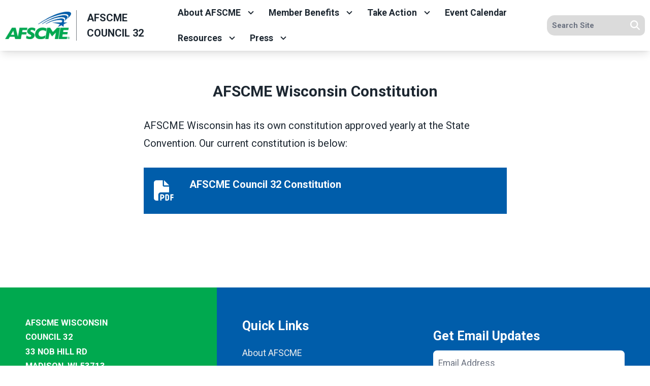

--- FILE ---
content_type: text/html; charset=UTF-8
request_url: https://afscme32.org/afscme-wisconsin-constitution
body_size: 14054
content:
<!DOCTYPE html>
<html lang="en" dir="ltr" prefix="og: https://ogp.me/ns#" x-data="{ keyboardNavigation: false, isTouchDevice: false }" x-init="isTouchDevice = &#039;ontouchstart&#039; in window || navigator.maxTouchPoints &gt; 0" @keyup.tab.window="keyboardNavigation = true" @mousemove="if (keyboardNavigation) keyboardNavigation = false">
  <head>
    <meta charset="utf-8" />
<noscript><style>form.antibot * :not(.antibot-message) { display: none !important; }</style>
</noscript><meta name="description" content="AFSCME Wisconsin has its own constitution approved yearly at the State Convention. Our current constitution is below:" />
<link rel="canonical" href="https://afscme32.org/content/39506" />
<meta property="og:site_name" content="AFSCME Council 32" />
<meta property="og:url" content="https://afscme32.org/content/39506" />
<meta property="og:title" content="AFSCME Wisconsin Constitution" />
<meta property="og:description" content="AFSCME Wisconsin has its own constitution approved yearly at the State Convention. Our current constitution is below:" />
<meta name="twitter:card" content="summary_large_image" />
<meta name="twitter:description" content="AFSCME Wisconsin has its own constitution approved yearly at the State Convention. Our current constitution is below:" />
<meta name="twitter:site" content="@AFSCME32" />
<meta name="twitter:title" content="AFSCME Wisconsin Constitution | AFSCME Council 32" />
<meta name="Generator" content="Drupal 10 (https://www.drupal.org)" />
<meta name="MobileOptimized" content="width" />
<meta name="HandheldFriendly" content="true" />
<meta name="viewport" content="width=device-width, initial-scale=1.0" />
<style>body {--uh-font-size: 16px; --uh-font-body: Roboto, sans-serif; --uh-font-header: Roboto, sans-serif; --uh-color-white: 255 255 255; --uh-color-gray: 75 75 75; --uh-color-black: 29 39 49; --uh-color-primary: 0 93 170; --uh-color-primary-dark: 1 77 141; --uh-color-secondary: 0 169 79; --uh-color-secondary-dark: 2 146 69; --uh-color-accent-1: 0 169 79; --uh-color-accent-1-dark: 2 146 69; --uh-color-accent-2: 104 134 82; --uh-color-accent-2-dark: 0 20 38; --uh-color-neutral-1: 237 237 237; --uh-color-neutral-2: 239 239 239; }</style>
<script type="application/ld+json">{
    "@context": "https://schema.org",
    "@type": "WebSite",
    "name": "AFSCME Council 32",
    "url": "https://afscme32.org"
}</script>
<link rel="icon" href="/sites/default/files/2023-08/afscme-favicon-32x32.png" type="image/vnd.microsoft.icon" />
<link rel="preconnect" href="https://fonts.gstatic.com" crossorigin="anonymous" />
<link rel="preload" as="style" href="https://fonts.googleapis.com/css2?family=Roboto:ital,wght@0,300;0,400;0,500;0,700;1,300;1,400;1,500;1,700&amp;display=swap" />
<link rel="stylesheet" href="https://fonts.googleapis.com/css2?family=Roboto:ital,wght@0,300;0,400;0,500;0,700;1,300;1,400;1,500;1,700&amp;display=swap" />

    <title>AFSCME Wisconsin Constitution | AFSCME Council 32</title>
    <link rel="stylesheet" media="all" href="/sites/default/files/css/css_b6yM7BRLW_HAe65Uw2LADs3FwtcVfx6LZlPhQ-5xUqQ.css?delta=0&amp;language=en&amp;theme=uh_tw&amp;include=eJxVjkkOhDAMBD8UyJOQSZrgGWdRbAT8HjRiDhyr6tBNi4aMyVZkLskrG3aOGNROgbpQO3zsWyMZ6UPHS0QmqcnhMOHy_dsHXcbd_cJi6GOgZlyL01MN2c-kcNs62e5bVRuS1JnkN3q_uAC6Kzll" />
<link rel="stylesheet" media="all" href="/sites/default/files/css/css_nRaUEzXeCFGY3Se2_ehVB-uLK8YfwrBtglJjq-QY1nM.css?delta=1&amp;language=en&amp;theme=uh_tw&amp;include=eJxVjkkOhDAMBD8UyJOQSZrgGWdRbAT8HjRiDhyr6tBNi4aMyVZkLskrG3aOGNROgbpQO3zsWyMZ6UPHS0QmqcnhMOHy_dsHXcbd_cJi6GOgZlyL01MN2c-kcNs62e5bVRuS1JnkN3q_uAC6Kzll" />
<style>.sr-only {
  position: absolute;
  width: 1px;
  height: 1px;
  padding: 0;
  margin: -1px;
  overflow: hidden;
  clip: rect(0, 0, 0, 0);
  white-space: nowrap;
  border-width: 0;
}
.absolute {
  position: absolute;
}
.relative {
  position: relative;
}
.sticky {
  position: sticky;
}
.inset-0 {
  inset: 0px;
}
.top-0 {
  top: 0px;
}
.z-0 {
  z-index: 0;
}
.z-10 {
  z-index: 10;
}
.z-100 {
  z-index: 100;
}
.z-50 {
  z-index: 50;
}
.order-1 {
  order: 1;
}
.order-2 {
  order: 2;
}
.col-span-1 {
  grid-column: span 1 / span 1;
}
.col-span-2 {
  grid-column: span 2 / span 2;
}
.col-span-5 {
  grid-column: span 5 / span 5;
}
.col-span-6 {
  grid-column: span 6 / span 6;
}
.m-auto {
  margin: auto;
}
.mx-1 {
  margin-left: 0.25rem;
  margin-right: 0.25rem;
}
.mx-auto {
  margin-left: auto;
  margin-right: auto;
}
.my-1 {
  margin-top: 0.25rem;
  margin-bottom: 0.25rem;
}
.my-2 {
  margin-top: 0.5rem;
  margin-bottom: 0.5rem;
}
.mb-2 {
  margin-bottom: 0.5rem;
}
.mb-4 {
  margin-bottom: 1rem;
}
.mb-6 {
  margin-bottom: 1.5rem;
}
.mr-1 {
  margin-right: 0.25rem;
}
.mt-1 {
  margin-top: 0.25rem;
}
.mt-12 {
  margin-top: 3rem;
}
.mt-4 {
  margin-top: 1rem;
}
.mt-6 {
  margin-top: 1.5rem;
}
.block {
  display: block;
}
.inline-block {
  display: inline-block;
}
.inline {
  display: inline;
}
.flex {
  display: flex;
}
.inline-flex {
  display: inline-flex;
}
.grid {
  display: grid;
}
.hidden {
  display: none;
}
.h-0 {
  height: 0px;
}
.h-4 {
  height: 1rem;
}
.h-5 {
  height: 1.25rem;
}
.h-6 {
  height: 1.5rem;
}
.h-auto {
  height: auto;
}
.h-full {
  height: 100%;
}
.w-1\/5 {
  width: 20%;
}
.w-12 {
  width: 3rem;
}
.w-28 {
  width: 7rem;
}
.w-4 {
  width: 1rem;
}
.w-4\/5 {
  width: 80%;
}
.w-5 {
  width: 1.25rem;
}
.w-6 {
  width: 1.5rem;
}
.w-full {
  width: 100%;
}
.max-w-4xl {
  max-width: 56rem;
}
.max-w-none {
  max-width: none;
}
.flex-shrink-0 {
  flex-shrink: 0;
}
.shrink-0 {
  flex-shrink: 0;
}
.flex-grow {
  flex-grow: 1;
}
.rotate-0 {
  --tw-rotate: 0deg;
  transform: translate(var(--tw-translate-x), var(--tw-translate-y)) rotate(var(--tw-rotate)) skewX(var(--tw-skew-x)) skewY(var(--tw-skew-y)) scaleX(var(--tw-scale-x)) scaleY(var(--tw-scale-y));
}
.rotate-180 {
  --tw-rotate: 180deg;
  transform: translate(var(--tw-translate-x), var(--tw-translate-y)) rotate(var(--tw-rotate)) skewX(var(--tw-skew-x)) skewY(var(--tw-skew-y)) scaleX(var(--tw-scale-x)) scaleY(var(--tw-scale-y));
}
.transform {
  transform: translate(var(--tw-translate-x), var(--tw-translate-y)) rotate(var(--tw-rotate)) skewX(var(--tw-skew-x)) skewY(var(--tw-skew-y)) scaleX(var(--tw-scale-x)) scaleY(var(--tw-scale-y));
}
.scroll-mt-28 {
  scroll-margin-top: 7rem;
}
.grid-cols-1 {
  grid-template-columns: repeat(1, minmax(0, 1fr));
}
.grid-cols-6 {
  grid-template-columns: repeat(6, minmax(0, 1fr));
}
.flex-row {
  flex-direction: row;
}
.flex-col {
  flex-direction: column;
}
.flex-wrap {
  flex-wrap: wrap;
}
.items-center {
  align-items: center;
}
.justify-start {
  justify-content: flex-start;
}
.justify-end {
  justify-content: flex-end;
}
.justify-center {
  justify-content: center;
}
.gap-2 {
  gap: 0.5rem;
}
.gap-4 {
  gap: 1rem;
}
.space-x-1 > :not([hidden]) ~ :not([hidden]) {
  --tw-space-x-reverse: 0;
  margin-right: calc(0.25rem * var(--tw-space-x-reverse));
  margin-left: calc(0.25rem * calc(1 - var(--tw-space-x-reverse)));
}
.divide-x > :not([hidden]) ~ :not([hidden]) {
  --tw-divide-x-reverse: 0;
  border-right-width: calc(1px * var(--tw-divide-x-reverse));
  border-left-width: calc(1px * calc(1 - var(--tw-divide-x-reverse)));
}
.overflow-hidden {
  overflow: hidden;
}
.whitespace-nowrap {
  white-space: nowrap;
}
.rounded-lg {
  border-radius: 0.5rem;
}
.rounded-md {
  border-radius: 0.375rem;
}
.rounded-l-xl {
  border-top-left-radius: 0.75rem;
  border-bottom-left-radius: 0.75rem;
}
.rounded-r-lg {
  border-top-right-radius: 0.5rem;
  border-bottom-right-radius: 0.5rem;
}
.border {
  border-width: 1px;
}
.border-0 {
  border-width: 0px;
}
.border-l {
  border-left-width: 1px;
}
.border-t {
  border-top-width: 1px;
}
.border-t-2 {
  border-top-width: 2px;
}
.border-solid {
  border-style: solid;
}
.border-gray-300 {
  --tw-border-opacity: 1;
  border-color: rgb(209 213 219 / var(--tw-border-opacity));
}
.border-uh-black {
  --tw-border-opacity: 1;
  border-color: rgb(var(--uh-color-black) / var(--tw-border-opacity));
}
.border-uh-black\/60 {
  border-color: rgb(var(--uh-color-black) / 0.6);
}
.border-uh-gray\/50 {
  border-color: rgb(var(--uh-color-gray) / 0.5);
}
.border-uh-neutral-2 {
  --tw-border-opacity: 1;
  border-color: rgb(var(--uh-color-neutral-2) / var(--tw-border-opacity));
}
.border-opacity-20 {
  --tw-border-opacity: 0.2;
}
.border-opacity-5 {
  --tw-border-opacity: 0.05;
}
.bg-uh-accent-1 {
  --tw-bg-opacity: 1;
  background-color: rgb(var(--uh-color-accent-1) / var(--tw-bg-opacity));
}
.bg-uh-black {
  --tw-bg-opacity: 1;
  background-color: rgb(var(--uh-color-black) / var(--tw-bg-opacity));
}
.bg-uh-black\/5 {
  background-color: rgb(var(--uh-color-black) / 0.05);
}
.bg-uh-gray\/20 {
  background-color: rgb(var(--uh-color-gray) / 0.2);
}
.bg-uh-primary {
  --tw-bg-opacity: 1;
  background-color: rgb(var(--uh-color-primary) / var(--tw-bg-opacity));
}
.bg-uh-secondary {
  --tw-bg-opacity: 1;
  background-color: rgb(var(--uh-color-secondary) / var(--tw-bg-opacity));
}
.bg-uh-white {
  --tw-bg-opacity: 1;
  background-color: rgb(var(--uh-color-white) / var(--tw-bg-opacity));
}
.bg-opacity-5 {
  --tw-bg-opacity: 0.05;
}
.fill-current {
  fill: currentColor;
}
.p-2 {
  padding: 0.5rem;
}
.p-4 {
  padding: 1rem;
}
.px-10 {
  padding-left: 2.5rem;
  padding-right: 2.5rem;
}
.px-2 {
  padding-left: 0.5rem;
  padding-right: 0.5rem;
}
.px-4 {
  padding-left: 1rem;
  padding-right: 1rem;
}
.px-8 {
  padding-left: 2rem;
  padding-right: 2rem;
}
.py-1 {
  padding-top: 0.25rem;
  padding-bottom: 0.25rem;
}
.py-12 {
  padding-top: 3rem;
  padding-bottom: 3rem;
}
.py-2 {
  padding-top: 0.5rem;
  padding-bottom: 0.5rem;
}
.py-4 {
  padding-top: 1rem;
  padding-bottom: 1rem;
}
.pb-0 {
  padding-bottom: 0px;
}
.pb-12 {
  padding-bottom: 3rem;
}
.pl-2 {
  padding-left: 0.5rem;
}
.pl-4 {
  padding-left: 1rem;
}
.pr-2 {
  padding-right: 0.5rem;
}
.pr-4 {
  padding-right: 1rem;
}
.pr-6 {
  padding-right: 1.5rem;
}
.pt-0 {
  padding-top: 0px;
}
.pt-2 {
  padding-top: 0.5rem;
}
.pt-4 {
  padding-top: 1rem;
}
.pt-6 {
  padding-top: 1.5rem;
}
.pt-8 {
  padding-top: 2rem;
}
.text-center {
  text-align: center;
}
.text-2xl {
  font-size: 1.5rem;
  line-height: 2rem;
}
.text-sm {
  font-size: 0.875rem;
}
.text-xl {
  font-size: 1.25rem;
}
.text-xs {
  font-size: 0.75rem;
}
.font-bold {
  font-weight: 700;
}
.font-semibold {
  font-weight: 600;
}
.uppercase {
  text-transform: uppercase;
}
.leading-none {
  line-height: 1;
}
.leading-snug {
  line-height: 1.375;
}
.text-branding-error {
  --tw-text-opacity: 1;
  color: rgb(248 113 113 / var(--tw-text-opacity));
}
.text-current {
  color: currentColor;
}
.text-uh-black {
  --tw-text-opacity: 1;
  color: rgb(var(--uh-color-black) / var(--tw-text-opacity));
}
.text-uh-neutral-2 {
  --tw-text-opacity: 1;
  color: rgb(var(--uh-color-neutral-2) / var(--tw-text-opacity));
}
.text-uh-white {
  --tw-text-opacity: 1;
  color: rgb(var(--uh-color-white) / var(--tw-text-opacity));
}
.underline {
  text-decoration-line: underline;
}
.antialiased {
  -webkit-font-smoothing: antialiased;
  -moz-osx-font-smoothing: grayscale;
}
.opacity-80 {
  opacity: 0.8;
}
.shadow-lg {
  --tw-shadow: 0 10px 15px -3px rgb(0 0 0 / 0.1), 0 4px 6px -4px rgb(0 0 0 / 0.1);
  --tw-shadow-colored: 0 10px 15px -3px var(--tw-shadow-color), 0 4px 6px -4px var(--tw-shadow-color);
  box-shadow: var(--tw-ring-offset-shadow, 0 0 #0000), var(--tw-ring-shadow, 0 0 #0000), var(--tw-shadow);
}
.shadow-sm {
  --tw-shadow: 0 1px 2px 0 rgb(0 0 0 / 0.05);
  --tw-shadow-colored: 0 1px 2px 0 var(--tw-shadow-color);
  box-shadow: var(--tw-ring-offset-shadow, 0 0 #0000), var(--tw-ring-shadow, 0 0 #0000), var(--tw-shadow);
}
.transition {
  transition-property: color, background-color, border-color, text-decoration-color, fill, stroke, opacity, box-shadow, transform, filter, -webkit-backdrop-filter;
  transition-property: color, background-color, border-color, text-decoration-color, fill, stroke, opacity, box-shadow, transform, filter, backdrop-filter;
  transition-property: color, background-color, border-color, text-decoration-color, fill, stroke, opacity, box-shadow, transform, filter, backdrop-filter, -webkit-backdrop-filter;
  transition-timing-function: cubic-bezier(0.4, 0, 0.2, 1);
  transition-duration: 150ms;
}
.transition-all {
  transition-property: all;
  transition-timing-function: cubic-bezier(0.4, 0, 0.2, 1);
  transition-duration: 150ms;
}
.transition-colors {
  transition-property: color, background-color, border-color, text-decoration-color, fill, stroke;
  transition-timing-function: cubic-bezier(0.4, 0, 0.2, 1);
  transition-duration: 150ms;
}
.duration-150 {
  transition-duration: 150ms;
}
.duration-300 {
  transition-duration: 300ms;
}
.duration-700 {
  transition-duration: 700ms;
}
.ease-in-out {
  transition-timing-function: cubic-bezier(0.4, 0, 0.2, 1);
}
.first\:pl-0:first-child {
  padding-left: 0px;
}
.hover\:bg-uh-accent-1:hover {
  --tw-bg-opacity: 1;
  background-color: rgb(var(--uh-color-accent-1) / var(--tw-bg-opacity));
}
.hover\:bg-uh-accent-1-dark:hover {
  --tw-bg-opacity: 1;
  background-color: rgb(var(--uh-color-accent-1-dark) / var(--tw-bg-opacity));
}
.hover\:bg-uh-black\/10:hover {
  background-color: rgb(var(--uh-color-black) / 0.1);
}
.hover\:bg-uh-black\/5:hover {
  background-color: rgb(var(--uh-color-black) / 0.05);
}
.hover\:bg-opacity-10:hover {
  --tw-bg-opacity: 0.1;
}
.hover\:opacity-100:hover {
  opacity: 1;
}
.focus\:border-branding-outer-space:focus {
  --tw-border-opacity: 1;
  border-color: rgb(55 58 58 / var(--tw-border-opacity));
}
.focus\:ring-branding-outer-space:focus {
  --tw-ring-opacity: 1;
  --tw-ring-color: rgb(55 58 58 / var(--tw-ring-opacity));
}
.prose-headings\:mb-2 :is(:where(h1, h2, h3, h4, h5, h6, th):not(:where([class~="not-prose"],[class~="not-prose"] *))) {
  margin-bottom: 0.5rem;
}
.prose-h4\:mt-0 :is(:where(h4):not(:where([class~="not-prose"],[class~="not-prose"] *))) {
  margin-top: 0px;
}
.prose-p\:mb-4 :is(:where(p):not(:where([class~="not-prose"],[class~="not-prose"] *))) {
  margin-bottom: 1rem;
}
.prose-a\:text-uh-primary :is(:where(a):not(:where([class~="not-prose"],[class~="not-prose"] *))) {
  --tw-text-opacity: 1;
  color: rgb(var(--uh-color-primary) / var(--tw-text-opacity));
}
.prose-a\:text-uh-white :is(:where(a):not(:where([class~="not-prose"],[class~="not-prose"] *))) {
  --tw-text-opacity: 1;
  color: rgb(var(--uh-color-white) / var(--tw-text-opacity));
}
.prose-a\:no-underline :is(:where(a):not(:where([class~="not-prose"],[class~="not-prose"] *))) {
  text-decoration-line: none;
}
.hover\:prose-a\:text-uh-accent-1 :is(:where(a):not(:where([class~="not-prose"],[class~="not-prose"] *))):hover {
  --tw-text-opacity: 1;
  color: rgb(var(--uh-color-accent-1) / var(--tw-text-opacity));
}
.hover\:prose-a\:underline :is(:where(a):not(:where([class~="not-prose"],[class~="not-prose"] *))):hover {
  text-decoration-line: underline;
}
.prose-strong\:text-uh-white :is(:where(strong):not(:where([class~="not-prose"],[class~="not-prose"] *))) {
  --tw-text-opacity: 1;
  color: rgb(var(--uh-color-white) / var(--tw-text-opacity));
}
.prose-img\:m-0 :is(:where(img):not(:where([class~="not-prose"],[class~="not-prose"] *))) {
  margin: 0px;
}
.prose-img\:my-1 :is(:where(img):not(:where([class~="not-prose"],[class~="not-prose"] *))) {
  margin-top: 0.25rem;
  margin-bottom: 0.25rem;
}
.prose-img\:mr-1 :is(:where(img):not(:where([class~="not-prose"],[class~="not-prose"] *))) {
  margin-right: 0.25rem;
}
.prose-img\:w-20 :is(:where(img):not(:where([class~="not-prose"],[class~="not-prose"] *))) {
  width: 5rem;
}
.prose-img\:w-full :is(:where(img):not(:where([class~="not-prose"],[class~="not-prose"] *))) {
  width: 100%;
}
@media (min-width: 768px) {
  .md\:absolute {
    position: absolute;
  }
  .md\:\!left-\[unset\] {
    left: unset !important;
  }
  .md\:left-0 {
    left: 0px;
  }
  .md\:right-0 {
    right: 0px;
  }
  .md\:top-full {
    top: 100%;
  }
  .md\:z-10 {
    z-index: 10;
  }
  .md\:col-span-2 {
    grid-column: span 2 / span 2;
  }
  .md\:col-span-4 {
    grid-column: span 4 / span 4;
  }
  .md\:col-span-5 {
    grid-column: span 5 / span 5;
  }
  .md\:col-span-6 {
    grid-column: span 6 / span 6;
  }
  .md\:mx-0 {
    margin-left: 0px;
    margin-right: 0px;
  }
  .md\:mb-4 {
    margin-bottom: 1rem;
  }
  .md\:flex {
    display: flex;
  }
  .md\:grid {
    display: grid;
  }
  .md\:hidden {
    display: none;
  }
  .md\:w-auto {
    width: auto;
  }
  .md\:w-full {
    width: 100%;
  }
  .md\:grid-cols-12 {
    grid-template-columns: repeat(12, minmax(0, 1fr));
  }
  .md\:grid-cols-3 {
    grid-template-columns: repeat(3, minmax(0, 1fr));
  }
  .md\:grid-cols-5 {
    grid-template-columns: repeat(5, minmax(0, 1fr));
  }
  .md\:flex-row {
    flex-direction: row;
  }
  .md\:flex-wrap {
    flex-wrap: wrap;
  }
  .md\:items-start {
    align-items: flex-start;
  }
  .md\:justify-end {
    justify-content: flex-end;
  }
  .md\:gap-0 {
    gap: 0px;
  }
  .md\:rounded-none {
    border-radius: 0px;
  }
  .md\:border-none {
    border-style: none;
  }
  .md\:bg-transparent {
    background-color: transparent;
  }
  .md\:px-2 {
    padding-left: 0.5rem;
    padding-right: 0.5rem;
  }
  .md\:\!pr-2 {
    padding-right: 0.5rem !important;
  }
  .md\:pt-8 {
    padding-top: 2rem;
  }
  .md\:text-sm {
    font-size: 0.875rem;
  }
  .md\:shadow-none {
    --tw-shadow: 0 0 #0000;
    --tw-shadow-colored: 0 0 #0000;
    box-shadow: var(--tw-ring-offset-shadow, 0 0 #0000), var(--tw-ring-shadow, 0 0 #0000), var(--tw-shadow);
  }
  .md\:transition-all {
    transition-property: all;
    transition-timing-function: cubic-bezier(0.4, 0, 0.2, 1);
    transition-duration: 150ms;
  }
  .md\:duration-150 {
    transition-duration: 150ms;
  }
  .md\:prose-img\:w-28 :is(:where(img):not(:where([class~="not-prose"],[class~="not-prose"] *))) {
    width: 7rem;
  }}

@media (min-width: 1024px) {
  .lg\:col-span-3 {
    grid-column: span 3 / span 3;
  }
  .lg\:col-span-7 {
    grid-column: span 7 / span 7;
  }
  .lg\:grid {
    display: grid;
  }
  .lg\:max-w-prose {
    max-width: 65ch;
  }
  .lg\:grid-cols-2 {
    grid-template-columns: repeat(2, minmax(0, 1fr));
  }
  .lg\:px-0 {
    padding-left: 0px;
    padding-right: 0px;
  }
  .lg\:pt-12 {
    padding-top: 3rem;
  }}

</style><script src="/sites/default/files/tailwindcss_utility/tailwind.js"></script><script src="/themes/custom/uh_tw/build/tailwind-config-cdn.js"></script><script>tailwind.config.safelist = tailwind.config.safelist.concat(["[&amp;_div.link-wrapper]:flex","[&amp;_div.link-wrapper]:flex-grow","[&amp;_div.link-wrapper]:flex-row","[&amp;_div.link-wrapper]:items-center","[&amp;_div.link-wrapper]:justify-center","[&amp;_div.link-wrapper]:md:justify-start","[&amp;_div.link-wrapper]:md:w-auto","[&amp;_div.link-wrapper]:w-full","md:item-center","text-l"]);</script>
<link rel="stylesheet" media="all" href="/sites/default/files/css/css_Mc8tC9D5HfAtLofEQk_WDcHSayGkrXgki4nyw9Nze-s.css?delta=3&amp;language=en&amp;theme=uh_tw&amp;include=eJxVjkkOhDAMBD8UyJOQSZrgGWdRbAT8HjRiDhyr6tBNi4aMyVZkLskrG3aOGNROgbpQO3zsWyMZ6UPHS0QmqcnhMOHy_dsHXcbd_cJi6GOgZlyL01MN2c-kcNs62e5bVRuS1JnkN3q_uAC6Kzll" />

    <script src="/libraries/fontawesome/js/brands.min.js?v=6.4.2" defer></script>
<script src="/libraries/fontawesome/js/regular.min.js?v=6.4.2" defer></script>
<script src="/libraries/fontawesome/js/solid.min.js?v=6.4.2" defer></script>
<script src="/libraries/fontawesome/js/fontawesome.min.js?v=6.4.2" defer></script>

  </head>
  <body class="hide-gin-toolbar group/uh-site">
        <a href="#main-content" class="visually-hidden focusable">
      Skip to main content
    </a>
    
      <div class="dialog-off-canvas-main-canvas" data-off-canvas-main-canvas>
    
  
<div class="w-full mx-auto text-uh-black">
    
  

  <div id="site-header" class="md:grid-cols-5 font-semibold relative z-50 inline" x-data="{ open: false }">
    


<div class="md:grid md:grid-cols-12 md:col-span-5 bg-uh-white z-10 shadow-lg site-logo-wrapper sticky top-0">
  <!-- site logo -->
  <div class="w-full flex items-center md:col-span-4 lg:col-span-3 site-branding p-2 ">
     
<div class="flex items-center w-full">
            <!-- mobile menu button -->
    <div id="mobile-nav-button" class="flex justify-end order-2 w-1/5 md:hidden">
            <button type="button" class="inline-flex items-center justify-center p-2 rounded-md" aria-controls="mobile-menu" x-on:click="open = !open" aria-expanded="false" x-bind:aria-expanded="open.toString()">
        <span class="sr-only">Open main menu</span>
        <svg x-description="Icon when menu is closed. Heroicon name: outline/menu" x-state:on="Menu open" x-state:off="Menu closed" class="block w-6 h-6" :class="{ 'hidden': open, 'block': !(open) }" xmlns="http://www.w3.org/2000/svg" fill="none" viewBox="0 0 24 24" stroke="currentColor" aria-hidden="true">
          <path stroke-linecap="round" stroke-linejoin="round" stroke-width="2" d="M4 6h16M4 12h16M4 18h16"></path>
        </svg>
        <svg x-description="Icon when menu is open. Heroicon name: outline/x" x-state:on="Menu open" x-state:off="Menu closed" class="hidden w-6 h-6" :class="{ 'block': open, 'hidden': !(open) }" xmlns="http://www.w3.org/2000/svg" fill="none" viewBox="0 0 24 24" stroke="currentColor" aria-hidden="true">
          <path stroke-linecap="round" stroke-linejoin="round" stroke-width="2" d="M6 18L18 6M6 6l12 12"></path>
        </svg>
      </button>
          </div>
    <!-- ./mobile menu button -->
    <div class="w-4/5 md:w-full order-1">
    <a class="flex w-full items-center" href="/">
    		<div class="site-logo w-28 pr-2 prose prose-img:w-full prose-img:m-0 shrink-0">
		  <picture>
                  <source srcset="/sites/default/files/styles/image_media_large/public/2025-01/afscme-logo.png.webp?itok=vjUr7-1K 1x" media="all and (min-width: 1280px)" type="image/webp" width="600" height="245"/>
              <source srcset="/sites/default/files/styles/image_media_medium/public/2025-01/afscme-logo.png.webp?itok=Nh5vrK5Y 1x, /sites/default/files/styles/image_media_large_2x/public/2025-01/afscme-logo.png.webp?itok=gkHVZ4PM 2x" media="all and (min-width: 1024px) and (max-width: 1279px)" type="image/webp" width="300" height="123"/>
              <source srcset="/sites/default/files/styles/image_media_small/public/2025-01/afscme-logo.png.webp?itok=7tlY6wli 1x, /sites/default/files/styles/image_media_medium_2x/public/2025-01/afscme-logo.png.webp?itok=77Eg4SnC 2x" type="image/webp" width="100" height="41"/>
                  <img src="/sites/default/files/styles/image_media_small/public/2025-01/afscme-logo.png.webp?itok=7tlY6wli" alt="AFSCME logo" />

  </picture>

	</div>
			<div class="site-name font-bold text-uh-black uppercase pl-4 border-l border-uh-black/60 border-solid">
		            <div class="label">AFSCME Council 32</div>
      
	</div>
	    </a>
  </div>
</div>



  </div>
  <!-- ./site logo -->

  <!-- site menu -->
  <div class="z-100 relative md:col-span-6 lg:col-span-7 flex items-center md:px-2 site-menu-outer-wrapper">
    

















<div class="hidden md:flex flex-row md:justify-end w-full z-10 text-sm" x-data="{search_open : false}">

        <div class="flex-grow">
      


  <ul class="site-menu menu flex flex-col w-full container mx-auto md:mx-0 text-sm md:w-auto md:flex-row md:item-center md:flex-wrap bg-uh-white text-current justify-start">
                                                    <li class="menu-item menu-item--expanded relative   flex hover:bg-uh-black/5 md:w-auto transition-all duration-150   [&amp;_div.link-wrapper]:flex [&amp;_div.link-wrapper]:flex-grow [&amp;_div.link-wrapper]:flex-row [&amp;_div.link-wrapper]:w-full [&amp;_div.link-wrapper]:md:w-auto [&amp;_div.link-wrapper]:justify-center [&amp;_div.link-wrapper]:items-center md:transition-all md:duration-150 [&amp;_div.link-wrapper]:md:justify-start" x-data="{openSubmenu1 : false, ariaExpanded: false}" @mouseenter="if (!isTouchDevice) { if (window.innerWidth &gt; 769) { openSubmenu1 = true; } }" @mouseleave="if (!isTouchDevice) { if (window.innerWidth &gt; 769) { openSubmenu1 = false; } }" @resize.window="openSubmenu1 = false, openSubmenu2 = false" x-on:click.away="openSubmenu1 = false"
          >
      <div class='link-wrapper group'>
        <a href="/about-us" title="" class="flex px-4 py-2 h-full whitespace-nowrap menu-level-1 md:!pr-2" data-drupal-link-system-path="node/7920">About AFSCME</a>
        <button @click="openSubmenu1 = !openSubmenu1"
                :aria-expanded="openSubmenu1 ? 'true' : 'false'"
                class="submenu-toggle w-12 flex justify-center items-center bg-uh-black border border-uh-black border-solid rounded-lg shadow-sm border-opacity-5 bg-opacity-5 hover:bg-opacity-10 mr-1 md:w-auto md:bg-transparent md:border-none md:rounded-none md:shadow-none"
                @focusin="if (keyboardNavigation) { openSubmenu1 = false, openSubmenu2 = false }"
                title="Expand section">
                                        <i class="down-arrow">
          <span class="">
            <svg class="w-4 h-4 transition duration-150 ease-in-out transform fill-current "
                 xmlns="http://www.w3.org/2000/svg"
                 viewBox="0 0 20 20"
                 :class="{ 'rotate-180': openSubmenu1 }">>
              <path d="M9.293 12.95l.707.707L15.657 8l-1.414-1.414L10 10.828 5.757 6.586 4.343 8z"/>
            </svg>
          </span>
          </i>
                </button>
      </div>
    


<ul
            class="flex flex-col w-full md:z-10 md:w-auto md:absolute md:top-full md:left-0 md:transition-all md:duration-150 dropdown-1 bg-uh-white text-current"
            x-show="openSubmenu1" x-transition:enter="md:transition md:ease-out md:duration-100"
    x-transition:enter-start="md:transform md:opacity-0 md:scale-95"
    x-transition:enter-end="md:transform md:opacity-100 md:scale-100"
    x-transition:leave="md:transition md:ease-in md:duration-75"
    x-transition:leave-start="md:transform md:opacity-100 md:scale-100"
    x-transition:leave-end="md:transform md:opacity-0 md:scale-95">
                        <li class="menu-item    flex  bg-uh-black/5 hover:bg-uh-black/10 md:items-start  md:transition-all md:duration-150  ">
    <a href="/we-are-afscme-0" class="flex px-4 py-2 h-full whitespace-nowrap " data-drupal-link-system-path="node/13973">We Are AFSCME</a>
    </li>
                    <li class="menu-item    flex  bg-uh-black/5 hover:bg-uh-black/10 md:items-start  md:transition-all md:duration-150  ">
    <a href="/what-union" class="flex px-4 py-2 h-full whitespace-nowrap " data-drupal-link-system-path="node/7929">What is a Union?</a>
    </li>
                    <li class="menu-item    flex  bg-uh-black/5 hover:bg-uh-black/10 md:items-start  md:transition-all md:duration-150  ">
    <a href="/join-afscme" title="" class="flex px-4 py-2 h-full whitespace-nowrap " data-drupal-link-system-path="node/13685">Why Join?</a>
    </li>
                    <li class="menu-item    flex  bg-uh-black/5 hover:bg-uh-black/10 md:items-start  md:transition-all md:duration-150  ">
    <a href="/contact-us" class="flex px-4 py-2 h-full whitespace-nowrap " data-drupal-link-system-path="node/7926">Contact Us</a>
    </li>
      </ul>

    </li>
                                              <li class="menu-item menu-item--expanded relative   flex hover:bg-uh-black/5 md:w-auto transition-all duration-150   [&amp;_div.link-wrapper]:flex [&amp;_div.link-wrapper]:flex-grow [&amp;_div.link-wrapper]:flex-row [&amp;_div.link-wrapper]:w-full [&amp;_div.link-wrapper]:md:w-auto [&amp;_div.link-wrapper]:justify-center [&amp;_div.link-wrapper]:items-center md:transition-all md:duration-150 [&amp;_div.link-wrapper]:md:justify-start" x-data="{openSubmenu1 : false, ariaExpanded: false}" @mouseenter="if (!isTouchDevice) { if (window.innerWidth &gt; 769) { openSubmenu1 = true; } }" @mouseleave="if (!isTouchDevice) { if (window.innerWidth &gt; 769) { openSubmenu1 = false; } }" @resize.window="openSubmenu1 = false, openSubmenu2 = false" x-on:click.away="openSubmenu1 = false"
          >
      <div class='link-wrapper group'>
        <a href="/member-benefits" class="flex px-4 py-2 h-full whitespace-nowrap menu-level-1 md:!pr-2" data-drupal-link-system-path="node/7922">Member Benefits</a>
        <button @click="openSubmenu1 = !openSubmenu1"
                :aria-expanded="openSubmenu1 ? 'true' : 'false'"
                class="submenu-toggle w-12 flex justify-center items-center bg-uh-black border border-uh-black border-solid rounded-lg shadow-sm border-opacity-5 bg-opacity-5 hover:bg-opacity-10 mr-1 md:w-auto md:bg-transparent md:border-none md:rounded-none md:shadow-none"
                @focusin="if (keyboardNavigation) { openSubmenu1 = false, openSubmenu2 = false }"
                title="Expand section">
                                        <i class="down-arrow">
          <span class="">
            <svg class="w-4 h-4 transition duration-150 ease-in-out transform fill-current "
                 xmlns="http://www.w3.org/2000/svg"
                 viewBox="0 0 20 20"
                 :class="{ 'rotate-180': openSubmenu1 }">>
              <path d="M9.293 12.95l.707.707L15.657 8l-1.414-1.414L10 10.828 5.757 6.586 4.343 8z"/>
            </svg>
          </span>
          </i>
                </button>
      </div>
    


<ul
            class="flex flex-col w-full md:z-10 md:w-auto md:absolute md:top-full md:left-0 md:transition-all md:duration-150 dropdown-1 bg-uh-white text-current"
            x-show="openSubmenu1" x-transition:enter="md:transition md:ease-out md:duration-100"
    x-transition:enter-start="md:transform md:opacity-0 md:scale-95"
    x-transition:enter-end="md:transform md:opacity-100 md:scale-100"
    x-transition:leave="md:transition md:ease-in md:duration-75"
    x-transition:leave-start="md:transform md:opacity-100 md:scale-100"
    x-transition:leave-end="md:transform md:opacity-0 md:scale-95">
                        <li class="menu-item    flex  bg-uh-black/5 hover:bg-uh-black/10 md:items-start  md:transition-all md:duration-150  ">
    <a href="/new-member-welcome-letter" class="flex px-4 py-2 h-full whitespace-nowrap " data-drupal-link-system-path="node/128209">New Member Welcome Letter</a>
    </li>
                    <li class="menu-item    flex  bg-uh-black/5 hover:bg-uh-black/10 md:items-start  md:transition-all md:duration-150  ">
    <a href="/wisconsin-delta-dental" class="flex px-4 py-2 h-full whitespace-nowrap " data-drupal-link-system-path="node/128221">Wisconsin Delta Dental</a>
    </li>
                    <li class="menu-item    flex  bg-uh-black/5 hover:bg-uh-black/10 md:items-start  md:transition-all md:duration-150  ">
    <a href="/wisconsin-vision" class="flex px-4 py-2 h-full whitespace-nowrap " data-drupal-link-system-path="node/128223">Wisconsin Vision</a>
    </li>
      </ul>

    </li>
                                              <li class="menu-item menu-item--expanded relative   flex hover:bg-uh-black/5 md:w-auto transition-all duration-150   [&amp;_div.link-wrapper]:flex [&amp;_div.link-wrapper]:flex-grow [&amp;_div.link-wrapper]:flex-row [&amp;_div.link-wrapper]:w-full [&amp;_div.link-wrapper]:md:w-auto [&amp;_div.link-wrapper]:justify-center [&amp;_div.link-wrapper]:items-center md:transition-all md:duration-150 [&amp;_div.link-wrapper]:md:justify-start" x-data="{openSubmenu1 : false, ariaExpanded: false}" @mouseenter="if (!isTouchDevice) { if (window.innerWidth &gt; 769) { openSubmenu1 = true; } }" @mouseleave="if (!isTouchDevice) { if (window.innerWidth &gt; 769) { openSubmenu1 = false; } }" @resize.window="openSubmenu1 = false, openSubmenu2 = false" x-on:click.away="openSubmenu1 = false"
          >
      <div class='link-wrapper group'>
        <a href="/take-action" class="flex px-4 py-2 h-full whitespace-nowrap menu-level-1 md:!pr-2" data-drupal-link-system-path="node/7924">Take Action</a>
        <button @click="openSubmenu1 = !openSubmenu1"
                :aria-expanded="openSubmenu1 ? 'true' : 'false'"
                class="submenu-toggle w-12 flex justify-center items-center bg-uh-black border border-uh-black border-solid rounded-lg shadow-sm border-opacity-5 bg-opacity-5 hover:bg-opacity-10 mr-1 md:w-auto md:bg-transparent md:border-none md:rounded-none md:shadow-none"
                @focusin="if (keyboardNavigation) { openSubmenu1 = false, openSubmenu2 = false }"
                title="Expand section">
                                        <i class="down-arrow">
          <span class="">
            <svg class="w-4 h-4 transition duration-150 ease-in-out transform fill-current "
                 xmlns="http://www.w3.org/2000/svg"
                 viewBox="0 0 20 20"
                 :class="{ 'rotate-180': openSubmenu1 }">>
              <path d="M9.293 12.95l.707.707L15.657 8l-1.414-1.414L10 10.828 5.757 6.586 4.343 8z"/>
            </svg>
          </span>
          </i>
                </button>
      </div>
    


<ul
            class="flex flex-col w-full md:z-10 md:w-auto md:absolute md:top-full md:left-0 md:transition-all md:duration-150 dropdown-1 bg-uh-white text-current"
            x-show="openSubmenu1" x-transition:enter="md:transition md:ease-out md:duration-100"
    x-transition:enter-start="md:transform md:opacity-0 md:scale-95"
    x-transition:enter-end="md:transform md:opacity-100 md:scale-100"
    x-transition:leave="md:transition md:ease-in md:duration-75"
    x-transition:leave-start="md:transform md:opacity-100 md:scale-100"
    x-transition:leave-end="md:transform md:opacity-0 md:scale-95">
                        <li class="menu-item    flex  bg-uh-black/5 hover:bg-uh-black/10 md:items-start  md:transition-all md:duration-150  ">
    <a href="/afscme-people-wisconsin" class="flex px-4 py-2 h-full whitespace-nowrap " data-drupal-link-system-path="node/13688">PEOPLE Wisconsin</a>
    </li>
      </ul>

    </li>
                    <li class="menu-item    flex hover:bg-uh-black/5 md:w-auto transition-all duration-150   ">
    <a href="/calendar-events" title="" class="flex px-4 py-2 h-full whitespace-nowrap " data-drupal-link-system-path="node/7921">Event Calendar</a>
    </li>
                                              <li class="menu-item menu-item--expanded relative   flex hover:bg-uh-black/5 md:w-auto transition-all duration-150   [&amp;_div.link-wrapper]:flex [&amp;_div.link-wrapper]:flex-grow [&amp;_div.link-wrapper]:flex-row [&amp;_div.link-wrapper]:w-full [&amp;_div.link-wrapper]:md:w-auto [&amp;_div.link-wrapper]:justify-center [&amp;_div.link-wrapper]:items-center md:transition-all md:duration-150 [&amp;_div.link-wrapper]:md:justify-start" x-data="{openSubmenu1 : false, ariaExpanded: false}" @mouseenter="if (!isTouchDevice) { if (window.innerWidth &gt; 769) { openSubmenu1 = true; } }" @mouseleave="if (!isTouchDevice) { if (window.innerWidth &gt; 769) { openSubmenu1 = false; } }" @resize.window="openSubmenu1 = false, openSubmenu2 = false" x-on:click.away="openSubmenu1 = false"
          >
      <div class='link-wrapper group'>
        <a href="/resources" class="flex px-4 py-2 h-full whitespace-nowrap menu-level-1 md:!pr-2" data-drupal-link-system-path="node/7931">Resources</a>
        <button @click="openSubmenu1 = !openSubmenu1"
                :aria-expanded="openSubmenu1 ? 'true' : 'false'"
                class="submenu-toggle w-12 flex justify-center items-center bg-uh-black border border-uh-black border-solid rounded-lg shadow-sm border-opacity-5 bg-opacity-5 hover:bg-opacity-10 mr-1 md:w-auto md:bg-transparent md:border-none md:rounded-none md:shadow-none"
                @focusin="if (keyboardNavigation) { openSubmenu1 = false, openSubmenu2 = false }"
                title="Expand section">
                                        <i class="down-arrow">
          <span class="">
            <svg class="w-4 h-4 transition duration-150 ease-in-out transform fill-current "
                 xmlns="http://www.w3.org/2000/svg"
                 viewBox="0 0 20 20"
                 :class="{ 'rotate-180': openSubmenu1 }">>
              <path d="M9.293 12.95l.707.707L15.657 8l-1.414-1.414L10 10.828 5.757 6.586 4.343 8z"/>
            </svg>
          </span>
          </i>
                </button>
      </div>
    


<ul
            class="flex flex-col w-full md:z-10 md:w-auto md:absolute md:top-full md:left-0 md:transition-all md:duration-150 dropdown-1 bg-uh-white text-current"
            x-show="openSubmenu1" x-transition:enter="md:transition md:ease-out md:duration-100"
    x-transition:enter-start="md:transform md:opacity-0 md:scale-95"
    x-transition:enter-end="md:transform md:opacity-100 md:scale-100"
    x-transition:leave="md:transition md:ease-in md:duration-75"
    x-transition:leave-start="md:transform md:opacity-100 md:scale-100"
    x-transition:leave-end="md:transform md:opacity-0 md:scale-95">
                        <li class="menu-item    flex  bg-uh-black/5 hover:bg-uh-black/10 md:items-start  md:transition-all md:duration-150  ">
    <a href="/resources-afscme-constitution" class="flex px-4 py-2 h-full whitespace-nowrap " data-drupal-link-system-path="node/7930">AFSCME Constitution</a>
    </li>
                    <li class="menu-item    flex  bg-uh-black/5 hover:bg-uh-black/10 md:items-start  md:transition-all md:duration-150  ">
    <a href="/afscme-wisconsin-constitution" class="flex px-4 py-2 h-full whitespace-nowrap " data-drupal-link-system-path="node/12422">AFSCME Council 32 Constitution</a>
    </li>
                    <li class="menu-item    flex  bg-uh-black/5 hover:bg-uh-black/10 md:items-start  md:transition-all md:duration-150  ">
    <a href="/resources-stewards" class="flex px-4 py-2 h-full whitespace-nowrap " data-drupal-link-system-path="node/7927">Resources for Stewards</a>
    </li>
      </ul>

    </li>
                                              <li class="menu-item menu-item--expanded relative   flex hover:bg-uh-black/5 md:w-auto transition-all duration-150   [&amp;_div.link-wrapper]:flex [&amp;_div.link-wrapper]:flex-grow [&amp;_div.link-wrapper]:flex-row [&amp;_div.link-wrapper]:w-full [&amp;_div.link-wrapper]:md:w-auto [&amp;_div.link-wrapper]:justify-center [&amp;_div.link-wrapper]:items-center md:transition-all md:duration-150 [&amp;_div.link-wrapper]:md:justify-start" x-data="{openSubmenu1 : false, ariaExpanded: false}" @mouseenter="if (!isTouchDevice) { if (window.innerWidth &gt; 769) { openSubmenu1 = true; } }" @mouseleave="if (!isTouchDevice) { if (window.innerWidth &gt; 769) { openSubmenu1 = false; } }" @resize.window="openSubmenu1 = false, openSubmenu2 = false" x-on:click.away="openSubmenu1 = false"
          >
      <div class='link-wrapper group'>
        <a href="/press" class="flex px-4 py-2 h-full whitespace-nowrap menu-level-1 md:!pr-2" data-drupal-link-system-path="node/208164">Press</a>
        <button @click="openSubmenu1 = !openSubmenu1"
                :aria-expanded="openSubmenu1 ? 'true' : 'false'"
                class="submenu-toggle w-12 flex justify-center items-center bg-uh-black border border-uh-black border-solid rounded-lg shadow-sm border-opacity-5 bg-opacity-5 hover:bg-opacity-10 mr-1 md:w-auto md:bg-transparent md:border-none md:rounded-none md:shadow-none"
                @focusin="if (keyboardNavigation) { openSubmenu1 = false, openSubmenu2 = false }"
                title="Expand section">
                                        <i class="down-arrow">
          <span class="">
            <svg class="w-4 h-4 transition duration-150 ease-in-out transform fill-current "
                 xmlns="http://www.w3.org/2000/svg"
                 viewBox="0 0 20 20"
                 :class="{ 'rotate-180': openSubmenu1 }">>
              <path d="M9.293 12.95l.707.707L15.657 8l-1.414-1.414L10 10.828 5.757 6.586 4.343 8z"/>
            </svg>
          </span>
          </i>
                </button>
      </div>
    


<ul
        class="flex flex-col w-full md:z-10 md:w-auto md:absolute md:top-full md:left-0 md:transition-all md:duration-150 dropdown-1 bg-uh-white text-current md:!left-[unset] md:right-0"
        x-show="openSubmenu1" x-transition:enter="md:transition md:ease-out md:duration-100"
    x-transition:enter-start="md:transform md:opacity-0 md:scale-95"
    x-transition:enter-end="md:transform md:opacity-100 md:scale-100"
    x-transition:leave="md:transition md:ease-in md:duration-75"
    x-transition:leave-start="md:transform md:opacity-100 md:scale-100"
    x-transition:leave-end="md:transform md:opacity-0 md:scale-95">
                        <li class="menu-item    flex  bg-uh-black/5 hover:bg-uh-black/10 md:items-start  md:transition-all md:duration-150  ">
    <a href="/press/judge-rules-state-collective-bargaining-restrictions-unconstitutional" class="flex px-4 py-2 h-full whitespace-nowrap " data-drupal-link-system-path="node/208165">Act 10 Ruling</a>
    </li>
                    <li class="menu-item    flex  bg-uh-black/5 hover:bg-uh-black/10 md:items-start  md:transition-all md:duration-150  ">
    <a href="/press/youth-counselors-death-lincoln-hills-schools-was-preventable-tragedy" class="flex px-4 py-2 h-full whitespace-nowrap " data-drupal-link-system-path="node/208166">Lincoln Hills Tragedy</a>
    </li>
      </ul>

    </li>
      </ul>

    </div>
    
  
</div>





                                                                            <ul class="block w-full bg-uh-white text-current border-0 menu md:hidden mobile-site-menu text-sm pt-2 border-t-2" x-description="Mobile menu, show/hide based on menu state." id="mobile-menu" x-show="open" style="display: none;">

      <li class="menu-item menu-item--expanded grid grid-cols-6   relative"  x-data="{selected:null}" >

        <a href="/about-us" title="" class="flex px-4 py-1 col-span-5 hover:bg-uh-black/5" data-drupal-link-system-path="node/7920">About AFSCME</a>
    <div class="col-span-1 py-2 pl-2 pr-4">
      <button type="button" class="block w-full h-full bg-uh-black border border-uh-black border-solid rounded-lg shadow-sm border-opacity-5 bg-opacity-5 hover:bg-opacity-10" x-on:click="selected !== 0 ? selected = 0 : selected = null" arial-label="Toggle menu" x-bind:aria-expanded="selected == 0 ? 'true' : 'false'">
        <svg class="w-5 h-5 m-auto transform" x-description="Heroicon name: solid/chevron-right" xmlns="http://www.w3.org/2000/svg" viewBox="0 0 20 20" fill="currentColor" aria-hidden="true" x-bind:class="selected == 0 ? 'rotate-180' : 'rotate-0'">
          <path fill-rule="evenodd" d="M5.293 7.293a1 1 0 011.414 0L10 10.586l3.293-3.293a1 1 0 111.414 1.414l-4 4a1 1 0 01-1.414 0l-4-4a1 1 0 010-1.414z" clip-rule="evenodd"></path>
        </svg>
      </button>
    </div>
    <div class="relative col-span-6 overflow-hidden transition-all duration-700" x-ref="container0" x-bind:class="selected == 0 ? 'h-auto' : 'h-0'" x-bind:aria-hidden="selected == 0 ? 'false' : 'true'">
      
                                                  <ul class="block w-full bg-uh-black/5">
  
      <li class="menu-item    relative" >

          <a href="/we-are-afscme-0" class="flex px-4 py-2 hover:bg-uh-black/5" data-drupal-link-system-path="node/13973">We Are AFSCME</a>
      
      
        </li>
      <li class="menu-item    relative" >

          <a href="/what-union" class="flex px-4 py-2 hover:bg-uh-black/5" data-drupal-link-system-path="node/7929">What is a Union?</a>
      
      
        </li>
      <li class="menu-item    relative" >

          <a href="/join-afscme" title="" class="flex px-4 py-2 hover:bg-uh-black/5" data-drupal-link-system-path="node/13685">Why Join?</a>
      
      
        </li>
      <li class="menu-item    relative" >

          <a href="/contact-us" class="flex px-4 py-2 hover:bg-uh-black/5" data-drupal-link-system-path="node/7926">Contact Us</a>
      
      
        </li>
  
  
  
</ul>

      
          </div>
      </li>
      <li class="menu-item menu-item--expanded grid grid-cols-6   relative"  x-data="{selected:null}" >

        <a href="/member-benefits" class="flex px-4 py-1 col-span-5 hover:bg-uh-black/5" data-drupal-link-system-path="node/7922">Member Benefits</a>
    <div class="col-span-1 py-2 pl-2 pr-4">
      <button type="button" class="block w-full h-full bg-uh-black border border-uh-black border-solid rounded-lg shadow-sm border-opacity-5 bg-opacity-5 hover:bg-opacity-10" x-on:click="selected !== 0 ? selected = 0 : selected = null" arial-label="Toggle menu" x-bind:aria-expanded="selected == 0 ? 'true' : 'false'">
        <svg class="w-5 h-5 m-auto transform" x-description="Heroicon name: solid/chevron-right" xmlns="http://www.w3.org/2000/svg" viewBox="0 0 20 20" fill="currentColor" aria-hidden="true" x-bind:class="selected == 0 ? 'rotate-180' : 'rotate-0'">
          <path fill-rule="evenodd" d="M5.293 7.293a1 1 0 011.414 0L10 10.586l3.293-3.293a1 1 0 111.414 1.414l-4 4a1 1 0 01-1.414 0l-4-4a1 1 0 010-1.414z" clip-rule="evenodd"></path>
        </svg>
      </button>
    </div>
    <div class="relative col-span-6 overflow-hidden transition-all duration-700" x-ref="container0" x-bind:class="selected == 0 ? 'h-auto' : 'h-0'" x-bind:aria-hidden="selected == 0 ? 'false' : 'true'">
      
                                                  <ul class="block w-full bg-uh-black/5">
  
      <li class="menu-item    relative" >

          <a href="/new-member-welcome-letter" class="flex px-4 py-2 hover:bg-uh-black/5" data-drupal-link-system-path="node/128209">New Member Welcome Letter</a>
      
      
        </li>
      <li class="menu-item    relative" >

          <a href="/wisconsin-delta-dental" class="flex px-4 py-2 hover:bg-uh-black/5" data-drupal-link-system-path="node/128221">Wisconsin Delta Dental</a>
      
      
        </li>
      <li class="menu-item    relative" >

          <a href="/wisconsin-vision" class="flex px-4 py-2 hover:bg-uh-black/5" data-drupal-link-system-path="node/128223">Wisconsin Vision</a>
      
      
        </li>
  
  
  
</ul>

      
          </div>
      </li>
      <li class="menu-item menu-item--expanded grid grid-cols-6   relative"  x-data="{selected:null}" >

        <a href="/take-action" class="flex px-4 py-1 col-span-5 hover:bg-uh-black/5" data-drupal-link-system-path="node/7924">Take Action</a>
    <div class="col-span-1 py-2 pl-2 pr-4">
      <button type="button" class="block w-full h-full bg-uh-black border border-uh-black border-solid rounded-lg shadow-sm border-opacity-5 bg-opacity-5 hover:bg-opacity-10" x-on:click="selected !== 0 ? selected = 0 : selected = null" arial-label="Toggle menu" x-bind:aria-expanded="selected == 0 ? 'true' : 'false'">
        <svg class="w-5 h-5 m-auto transform" x-description="Heroicon name: solid/chevron-right" xmlns="http://www.w3.org/2000/svg" viewBox="0 0 20 20" fill="currentColor" aria-hidden="true" x-bind:class="selected == 0 ? 'rotate-180' : 'rotate-0'">
          <path fill-rule="evenodd" d="M5.293 7.293a1 1 0 011.414 0L10 10.586l3.293-3.293a1 1 0 111.414 1.414l-4 4a1 1 0 01-1.414 0l-4-4a1 1 0 010-1.414z" clip-rule="evenodd"></path>
        </svg>
      </button>
    </div>
    <div class="relative col-span-6 overflow-hidden transition-all duration-700" x-ref="container0" x-bind:class="selected == 0 ? 'h-auto' : 'h-0'" x-bind:aria-hidden="selected == 0 ? 'false' : 'true'">
      
                                                  <ul class="block w-full bg-uh-black/5">
  
      <li class="menu-item    relative" >

          <a href="/afscme-people-wisconsin" class="flex px-4 py-2 hover:bg-uh-black/5" data-drupal-link-system-path="node/13688">PEOPLE Wisconsin</a>
      
      
        </li>
  
  
  
</ul>

      
          </div>
      </li>
      <li class="menu-item    relative" >

          <a href="/calendar-events" title="" class="flex px-4 py-2 hover:bg-uh-black/5" data-drupal-link-system-path="node/7921">Event Calendar</a>
      
      
        </li>
      <li class="menu-item menu-item--expanded grid grid-cols-6   relative"  x-data="{selected:null}" >

        <a href="/resources" class="flex px-4 py-1 col-span-5 hover:bg-uh-black/5" data-drupal-link-system-path="node/7931">Resources</a>
    <div class="col-span-1 py-2 pl-2 pr-4">
      <button type="button" class="block w-full h-full bg-uh-black border border-uh-black border-solid rounded-lg shadow-sm border-opacity-5 bg-opacity-5 hover:bg-opacity-10" x-on:click="selected !== 0 ? selected = 0 : selected = null" arial-label="Toggle menu" x-bind:aria-expanded="selected == 0 ? 'true' : 'false'">
        <svg class="w-5 h-5 m-auto transform" x-description="Heroicon name: solid/chevron-right" xmlns="http://www.w3.org/2000/svg" viewBox="0 0 20 20" fill="currentColor" aria-hidden="true" x-bind:class="selected == 0 ? 'rotate-180' : 'rotate-0'">
          <path fill-rule="evenodd" d="M5.293 7.293a1 1 0 011.414 0L10 10.586l3.293-3.293a1 1 0 111.414 1.414l-4 4a1 1 0 01-1.414 0l-4-4a1 1 0 010-1.414z" clip-rule="evenodd"></path>
        </svg>
      </button>
    </div>
    <div class="relative col-span-6 overflow-hidden transition-all duration-700" x-ref="container0" x-bind:class="selected == 0 ? 'h-auto' : 'h-0'" x-bind:aria-hidden="selected == 0 ? 'false' : 'true'">
      
                                                  <ul class="block w-full bg-uh-black/5">
  
      <li class="menu-item    relative" >

          <a href="/resources-afscme-constitution" class="flex px-4 py-2 hover:bg-uh-black/5" data-drupal-link-system-path="node/7930">AFSCME Constitution</a>
      
      
        </li>
      <li class="menu-item    relative" >

          <a href="/afscme-wisconsin-constitution" class="flex px-4 py-2 hover:bg-uh-black/5" data-drupal-link-system-path="node/12422">AFSCME Council 32 Constitution</a>
      
      
        </li>
      <li class="menu-item    relative" >

          <a href="/resources-stewards" class="flex px-4 py-2 hover:bg-uh-black/5" data-drupal-link-system-path="node/7927">Resources for Stewards</a>
      
      
        </li>
  
  
  
</ul>

      
          </div>
      </li>
      <li class="menu-item menu-item--expanded grid grid-cols-6   relative"  x-data="{selected:null}" >

        <a href="/press" class="flex px-4 py-1 col-span-5 hover:bg-uh-black/5" data-drupal-link-system-path="node/208164">Press</a>
    <div class="col-span-1 py-2 pl-2 pr-4">
      <button type="button" class="block w-full h-full bg-uh-black border border-uh-black border-solid rounded-lg shadow-sm border-opacity-5 bg-opacity-5 hover:bg-opacity-10" x-on:click="selected !== 0 ? selected = 0 : selected = null" arial-label="Toggle menu" x-bind:aria-expanded="selected == 0 ? 'true' : 'false'">
        <svg class="w-5 h-5 m-auto transform" x-description="Heroicon name: solid/chevron-right" xmlns="http://www.w3.org/2000/svg" viewBox="0 0 20 20" fill="currentColor" aria-hidden="true" x-bind:class="selected == 0 ? 'rotate-180' : 'rotate-0'">
          <path fill-rule="evenodd" d="M5.293 7.293a1 1 0 011.414 0L10 10.586l3.293-3.293a1 1 0 111.414 1.414l-4 4a1 1 0 01-1.414 0l-4-4a1 1 0 010-1.414z" clip-rule="evenodd"></path>
        </svg>
      </button>
    </div>
    <div class="relative col-span-6 overflow-hidden transition-all duration-700" x-ref="container0" x-bind:class="selected == 0 ? 'h-auto' : 'h-0'" x-bind:aria-hidden="selected == 0 ? 'false' : 'true'">
      
                                                  <ul class="block w-full bg-uh-black/5">
  
      <li class="menu-item    relative" >

          <a href="/press/judge-rules-state-collective-bargaining-restrictions-unconstitutional" class="flex px-4 py-2 hover:bg-uh-black/5" data-drupal-link-system-path="node/208165">Act 10 Ruling</a>
      
      
        </li>
      <li class="menu-item    relative" >

          <a href="/press/youth-counselors-death-lincoln-hills-schools-was-preventable-tragedy" class="flex px-4 py-2 hover:bg-uh-black/5" data-drupal-link-system-path="node/208166">Lincoln Hills Tragedy</a>
      
      
        </li>
  
  
  
</ul>

      
          </div>
      </li>
  
  
  
</ul>




  </div>
  <div class="md:col-span-2 p-2 hidden md:flex items-center">
    <form action="/search" method="get">
      <div class="flex">
        <label class="sr-only" for="desktop-search-site">Search site</label>
        <input x-ref="autoFocus" id="desktop-search-site" class="w-full py-1 px-2 text-xs border-0 bg-uh-gray/20 rounded-l-xl" type="search" placeholder="Search Site" name="keywords">
        <button class="border-uh-gray/50 bg-uh-gray/20 text-uh-white text-xs py-1 px-2 rounded-r-lg">
          <i class="fa-lg fas fa-search"></i><span class="sr-only">Search</span>
        </button>
      </div>
    </form>
  </div>
  <!-- ./site menu -->
</div>



  </div>

  
    
  
    <div>
    <div data-drupal-messages-fallback class="hidden"></div>

  </div>


    <main class="z-0">
    <a id="main-content" tabindex="-1"></a>    <div class="md:flex  pb-0">

            <div id="page-content" class="grid w-full grid-cols-1 page-content">
          <div>
    <div id="block-uh-tw-content">
  
    
      
        <article class="node">

  
    

  
  <div class="node-content">
    
          
    <div class="layout layout--onecol layout--onecol--prose scroll-mt-28 pt-0 pb-0 px-8" id="header">
          <div class="container px-4 mx-auto lg:px-0">
        <div  class="layout__region layout__region--content mx-auto lg:max-w-prose">
      <div id="page_title" class="scroll-mt-28 flex w-full flex-wrap">
  
    

      
<h1 class="w-full mb-2 text-center text-2xl pt-6 md:pt-8 lg:pt-12">
  AFSCME Wisconsin Constitution
</h1>


  </div>

    </div>
          </div>
      </div>
  

          
    <div class="layout layout--onecol layout--onecol--prose scroll-mt-28 pt-4 pb-12 px-8" id="body">
          <div class="container px-4 mx-auto lg:px-0">
        <div  class="layout__region layout__region--content mx-auto lg:max-w-prose">
      <div id="site_description" class="scroll-mt-28 flex w-full flex-wrap">
  
    

      
<div class="w-full max-w-none prose prose-headings:mb-2 prose-p:mb-4 prose-a:text-uh-primary hover:prose-a:text-uh-accent-1 prose-a:no-underline hover:prose-a:underline">
	<p>AFSCME Wisconsin has its own constitution approved yearly at the State Convention. Our current constitution is below:&nbsp;</p><div><div><div class="layout layout--viewmode w-full flex flex-shrink-0"><div class="relative layout__region layout__region--content w-full flex flex-wrap"><div id="document_teaser" class="flex w-full flex-wrap"><div class="flex flex-col gap-4 w-full"><div class="document-tile p-4 w-full bg-uh-primary hover:bg-uh-accent-1 transition-colors duration-300 text-uh-white relative flex flex-row mb-4"><div class="shrink-0 pr-6 mt-1"><i class="fa-solid fa fa-2x fa-file-pdf" aria-hidden="true"></i></div><div class="flex flex-col"><div class="font-bold text-l leading-snug">
      AFSCME Council 32 Constitution
    </div></div><a href="/system/files/2025-02/constitution_-_approved_july_20_2020.pdf" class="block absolute inset-0" rel="bookmark"><span class="sr-only">AFSCME Council 32 Constitution</span></a></div></div></div></div></div></div></div><p>&nbsp;</p>
</div>





  </div>

    </div>
          </div>
      </div>
  

  </div>

</article>

  

  </div>

  </div>

      </div>
            
    </div>
  </main>
  
  

</div>
<footer class="w-full antialiased footer" role="contentinfo">
  <div class="footer">
      <div>
    <div id="site_footer">
  
    
      

<footer>
  <div class="grid grid-cols-1 md:grid-cols-3 md:gap-0 text-uh-white">
        <div class="col-span-1 bg-uh-secondary px-10 py-12">
      <div class="text-uh-white text-sm prose prose-inverse prose-a:text-uh-white prose-img:w-20 md:prose-img:w-28 prose-img:mr-1 prose-img:my-1 max-w-none prose-strong:text-uh-white prose-h4:mt-0">
                    <div class="location user-content"><h6><strong>AFSCME Wisconsin</strong></h6><h6><strong>Council 32</strong></h6><h6>33 Nob Hill RD</h6><h6>Madison, WI 53713</h6><h6>council32@afscme32.org</h6><h6>608-826-1932</h6><p>&nbsp;</p><p>&nbsp;</p><p>&nbsp;</p></div>
      
      </div>

      <div class="mt-6 social-media-links">
        
  <div  class="flex my-2 space-x-1">

                  <a href="https://facebook.com/AFSCME32" class="opacity-80 hover:opacity-100">
          <i class="items-center justify-center mx-1 text-xl fab fa-facebook"></i>
          <span class="sr-only">Facebook</span>
        </a>
                        <a href="https://twitter.com/AFSCME32" class="opacity-80 hover:opacity-100">
          <i class="items-center justify-center mx-1 text-xl fab fa-twitter"></i>
          <span class="sr-only">Twitter</span>
        </a>
                        <a href="https://www.youtube.com/user/afscme" class="opacity-80 hover:opacity-100">
          <i class="items-center justify-center mx-1 text-xl fab fa-youtube"></i>
          <span class="sr-only">Youtube</span>
        </a>
          
  </div>
      </div>
      
    </div>
    
        <div class="col-span-2 bg-uh-primary px-10 py-12 lg:grid lg:grid-cols-2">
      <div class="col-span-1 mb-6">
        <h3>Quick Links</h3>
        <div class="w-full text-uh-neutral-2 text-sm">
          


    
      <ul class="menu justify-end w-full footer-menu relative border-0">
                <li class="menu-item block">
                <a href="/about-us" title="" class="py-2 block" data-drupal-link-system-path="node/7920">About AFSCME</a>
      </li>
                <li class="menu-item block">
                <a href="/member-benefits" class="py-2 block" data-drupal-link-system-path="node/7922">Member Benefits</a>
      </li>
                <li class="menu-item block">
                <a href="/take-action" class="py-2 block" data-drupal-link-system-path="node/7924">Take Action</a>
      </li>
                <li class="menu-item block">
                <a href="/calendar-events" title="" class="py-2 block" data-drupal-link-system-path="node/7921">Event Calendar</a>
      </li>
                <li class="menu-item block">
                <a href="/resources" class="py-2 block" data-drupal-link-system-path="node/7931">Resources</a>
      </li>
                <li class="menu-item block">
                <a href="/press" class="py-2 block" data-drupal-link-system-path="node/208164">Press</a>
      </li>
        </ul>
  





        </div>         
      </div>
	  <div class="col-span-1">
		<div class="w-full">
          
<style>
  .email-signup-wrapper form {
    display: grid;
    grid-template-columns: repeat(3,minmax(0,1fr));
    gap: 0.25rem;
  }
  .email-signup-wrapper input {
    width: 100%;
    color: rgb(var(--uh-color-primary-dark));
  }
  .email-signup-wrapper input:focus {
    box-shadow: 0 0 2px 3px rgb(var(--uh-color-secondary));
    outline: 2px solid transparent;
    outline-offset: 2px;
    border-color: rgba(0,0,0,0.75);
  }
  .email-signup-wrapper button {
    width: 100%;
    padding-right: 0.5em;
    padding-left: 0.5em;
    text-transform: uppercase;
  }
  .email-signup-wrapper button:hover {
    background-color: rgb(var(--uh-color-accent-1-dark));
  }
  .email-signup-wrapper button:focus {
    outline: solid 2px rgb(var(--uh-color-accent-1));
  }
  .email-signup-wrapper .signup-form-message {
    margin-top: 0.5rem;
    color: rgb(var(--uh-color-accent-1));
  }
  .email-signup-wrapper form > div{
    margin: 0 !important;
  }
  .email-signup-wrapper form > .form-item-email-address{
    grid-column: span 3 / span 3;
  }
  .email-signup-wrapper form > .form-item-postal-code{
    grid-column: span 2 / span 2;
  }
</style>
<div class="email-signup-wrapper w-full py-4 max-w-4xl mx-auto">
    <h3>Get Email Updates</h3>
    <form class="email-signup-form" data-drupal-selector="email-signup-form" action="/afscme-wisconsin-constitution" method="post" id="email-signup-form" accept-charset="UTF-8">
  
<input data-drupal-selector="edit-config-wrapper" type="hidden" name="config[wrapper]" value="email-signup-wrapper" class="shadow-sm focus:ring-branding-outer-space focus:border-branding-outer-space w-full block border-gray-300 rounded-md p-2 md:text-sm" />




<input data-drupal-selector="edit-config-api-endpoint" type="hidden" name="config[api_endpoint]" value="https://actionnetwork.org/api/v2/forms/8734e578-f24b-4aed-b70d-8bea23b1071e/submissions" class="shadow-sm focus:ring-branding-outer-space focus:border-branding-outer-space w-full block border-gray-300 rounded-md p-2 md:text-sm" />




<input data-drupal-selector="edit-config-tags" type="hidden" name="config[tags]" value="UnionHall," class="shadow-sm focus:ring-branding-outer-space focus:border-branding-outer-space w-full block border-gray-300 rounded-md p-2 md:text-sm" />




<input data-drupal-selector="edit-config-thank-you" type="hidden" name="config[thank_you]" value="Thanks for signing up!" class="shadow-sm focus:ring-branding-outer-space focus:border-branding-outer-space w-full block border-gray-300 rounded-md p-2 md:text-sm" />



<div class="js-form-item form-item js-form-type-email form-item-email-address js-form-item-email-address form-no-label flex-col my-1 md:mb-4 flex flex-wrap w-full">
      <label for="edit-email-address" class="visually-hidden js-form-required form-required font-bold">Email Address</label>
        
<input placeholder="Email Address" data-drupal-selector="edit-email-address" type="email" id="edit-email-address" name="email_address" value="" size="60" maxlength="254" class="form-email required shadow-sm focus:ring-branding-outer-space focus:border-branding-outer-space w-full block border-gray-300 rounded-md p-2 md:text-sm" required="required" aria-required="true" />




        </div>
<div class="js-form-item form-item js-form-type-textfield form-item-postal-code js-form-item-postal-code form-no-label flex-col my-1 md:mb-4 flex flex-wrap w-full">
      <label for="edit-postal-code" class="visually-hidden js-form-required form-required font-bold">ZIP</label>
        
<input placeholder="ZIP" data-drupal-selector="edit-postal-code" type="text" id="edit-postal-code" name="postal_code" value="" size="10" maxlength="128" class="form-text required shadow-sm focus:ring-branding-outer-space focus:border-branding-outer-space w-full block border-gray-300 rounded-md p-2 md:text-sm" required="required" aria-required="true" />




        </div>

<input autocomplete="off" data-drupal-selector="form-oqeopflbrwdrkgzkdxxvqvxjwlyollnjlm0xcqaiwx0" type="hidden" name="form_build_id" value="form-OQEopflBrwdrkGZKDXxVqvxjwLYollNjlM0XCQaiWx0" class="shadow-sm focus:ring-branding-outer-space focus:border-branding-outer-space w-full block border-gray-300 rounded-md p-2 md:text-sm" />




<input data-drupal-selector="edit-email-signup-form" type="hidden" name="form_id" value="email_signup_form" class="shadow-sm focus:ring-branding-outer-space focus:border-branding-outer-space w-full block border-gray-300 rounded-md p-2 md:text-sm" />



<div data-drupal-selector="edit-actions" class="form-actions js-form-wrapper form-wrapper" id="edit-actions">

  <button data-drupal-selector="an-submit" type="submit" id="an-submit" name="op" value="Sign Up" class="button js-form-submit form-submit px-8 py-2 inline-block border-0 font-bold text-uh-white transition-colors duration-300 bg-uh-accent-1 hover:bg-uh-accent-1-dark uppercase">Sign Up</button>




</div>


</form>
<div class="signup-form-message text-branding-error"></div>
</div>



        </div> 
      </div>
      <div class="col-span-2">
                <div class="mt-12 border-t border-uh-neutral-2 border-opacity-20 pt-8">
                      <div class="footer-text user-content"><p><a href="https://afscme.org/privacy">Privacy Policy</a></p></div>
      
        </div>
        
                        <ul class="menu flex gap-2 divide-x text-xs underline leading-none mt-4">
                    <li class="block pl-2 first:pl-0">
            <a href="/login">Log In</a>
          </li>
                  </ul>
                        
        <p class="text-xs text-uh-neutral-2 mt-6">&copy; 2026 All rights reserved.</p>

      </div>
    </div>
    
  </div>
</footer>




  </div>

  </div>

  </div>
</footer>


  </div>

    <script>dataLayer = [{"site_name":"AFSCME Council 32","site_id":"7919"}]</script>
<script>(function(w,d,s,l,i){w[l]=w[l]||[];w[l].push({'gtm.start':
new Date().getTime(),event:'gtm.js'});var f=d.getElementsByTagName(s)[0],
j=d.createElement(s),dl=l!='dataLayer'?'&l='+l:'';j.async=true;j.src=
'https://www.googletagmanager.com/gtm.js?id='+i+dl;f.parentNode.insertBefore(j,f);
})(window,document,'script','dataLayer','GTM-PRPPGJW');</script>
<noscript aria-hidden="true"><iframe src="https://www.googletagmanager.com/ns.html?id=GTM-PRPPGJW"
 height="0" width="0" style="display:none;visibility:hidden"></iframe></noscript>
    <script type="application/json" data-drupal-selector="drupal-settings-json">{"path":{"baseUrl":"\/","pathPrefix":"","currentPath":"group\/7919\/content\/39506","currentPathIsAdmin":false,"isFront":false,"currentLanguage":"en"},"pluralDelimiter":"\u0003","suppressDeprecationErrors":true,"ajaxPageState":{"libraries":"[base64]","theme":"uh_tw","theme_token":null},"ajaxTrustedUrl":{"form_action_p_pvdeGsVG5zNF_XLGPTvYSKCf43t8qZYSwcfZl2uzM":true,"\/email-signup\/signup":true},"data":{"extlink":{"extTarget":false,"extTargetAppendNewWindowDisplay":true,"extTargetAppendNewWindowLabel":"(opens in a new window)","extTargetNoOverride":false,"extNofollow":true,"extTitleNoOverride":false,"extNoreferrer":false,"extFollowNoOverride":true,"extClass":"0","extLabel":"(link is external)","extImgClass":false,"extSubdomains":true,"extExclude":"","extInclude":"","extCssExclude":"","extCssInclude":"","extCssExplicit":"","extAlert":false,"extAlertText":"This link will take you to an external web site. We are not responsible for their content.","extHideIcons":false,"mailtoClass":"0","telClass":"tel","mailtoLabel":"(link sends email)","telLabel":"(link is a phone number)","extUseFontAwesome":true,"extIconPlacement":"append","extPreventOrphan":false,"extFaLinkClasses":"fa fa-external-link","extFaMailtoClasses":"fa fa-envelope-o","extAdditionalLinkClasses":"","extAdditionalMailtoClasses":"","extAdditionalTelClasses":"","extFaTelClasses":"fa fa-phone","allowedDomains":["actionnetwork.org"],"extExcludeNoreferrer":""}},"ajax":{"an-submit":{"url":"\/email-signup\/signup","progress":{"type":"fullscreen"},"event":"mousedown","keypress":true,"prevent":"click","httpMethod":"POST","dialogType":"ajax","submit":{"_triggering_element_name":"op","_triggering_element_value":"Sign Up"}}},"user":{"uid":0,"permissionsHash":"be4e3f4eaa9c844953908bc0986a9f3ef969927776777eecf0a23c050d4b8c60"}}</script>
<script src="/sites/default/files/js/js_rYfzIt2sqVxIJfFfHlMVsfROnvilKrXX9uIEns5XJVo.js?scope=footer&amp;delta=0&amp;language=en&amp;theme=uh_tw&amp;include=eJx9jlEOgzAMQy9UlSNVWRtYWJqwNB1w-4G0SfuY-LP9bMlZDYdifQGOhYB1ijDDFvKZkziaHGR-drQ9jmo14OZM8viOPjaMKg4rNq04_OjYXlO8GUhplxXDqTPYZacpUwn9niA7qSRBX9WOJ-DAsKP9YdoKpay1Hg9O3MhxAF5I8A1kE2Li"></script>

  </body>
</html>
